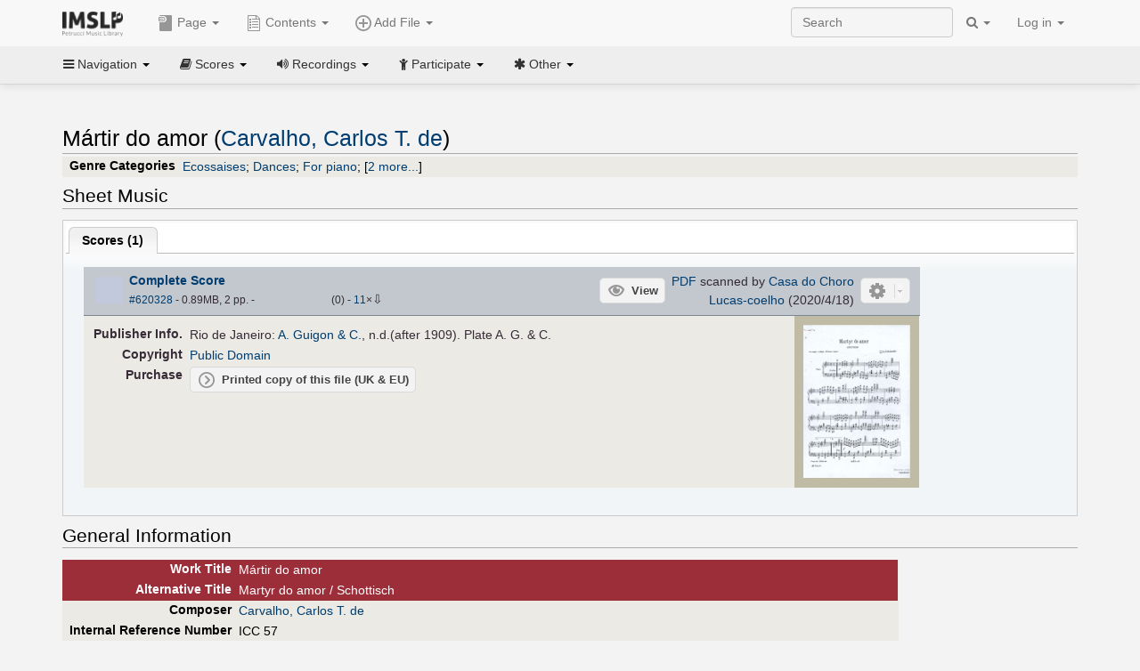

--- FILE ---
content_type: text/css; charset=utf-8
request_url: https://imslp.org/load.php?debug=false&lang=en&modules=site&only=styles&skin=bootstrap-mediawiki&*
body_size: 2958
content:
a{color:#003d70}#bodyContent{font-family:"Lucida Grande","Trebuchet MS","Verdana","Helvetica","Arial",sans-serif;font-size:1.1em}.firstHeading{font-family:"Lucida Grande","Trebuchet MS","Verdana","Helvetica","Arial",sans-serif} * html .gainlayout{height:1%} .hidden{display:none}   .page-Main_Page .firstHeading,.page-Hauptseite .firstHeading,.page-Κύρια_Σελίδα .firstHeading,.page-Main_Page .firstHeading,.page-Página_principal .firstHeading,.page-Accueil .firstHeading,.page-Pagina_principale .firstHeading,.page-Hoofdpagina .firstHeading,.page-Strona_Glowna .firstHeading,.page-Página_inicial .firstHeading,.page-Заглавная_страница .firstHeading,.page-Huvudsida .firstHeading,.page-Ana_Sayfa .firstHeading,.page-Pàgina_principal .firstHeading,.page-Hovedside .firstHeading,.page-Dae_moon .firstHeading,.page-首页 .firstHeading,.page-首頁 .firstHeading,.page-Browse_by_genre .firstHeading,.page-IMSLP_Contributor_Portal .firstHeading,.page-メインページ .firstHeading,.page-曲種と編成で探す .firstHeading,.page-IMSLP_参加者便利帳 .firstHeading,.page-メインページ #siteSub,.page-Hauptseite #siteSub,.page-Κύρια_Σελίδα #siteSub,.page-Main_Page #siteSub,.page-Página_principal #siteSub,.page-Accueil #siteSub,.page-Pagina_principale #siteSub,.page-Hoofdpagina #siteSub,.page-Strona_Glowna #siteSub,.page-Página_inicial #siteSub,.page-Заглавная_страница #siteSub,.page-Huvudsida #siteSub,.page-Ana_Sayfa #siteSub{display:none}#mp{background:#bfbba5}#mp_fifthanniv{background:#003466}#mp_banner{background:#788791;color:white;text-align:center;padding:5px 10px}#mp_sitename{font-size:200%;color:#ffb200} #mp_nav{background:#9c2e3a url(//imslp.org/images/0/0d/Mp-bg1.png) no-repeat top left;text-align:center;font-size:12px;line-height:15px;padding:8px 10px 1px 353px;height:96px;color:white;white-space:nowrap;overflow:visible}#mp_nav h2{font-size:100%;line-height:15px;border-bottom:1px solid #af5761;font-weight:bold;height:17px;margin:0;padding:0;color:white}#mp_nav p{line-height:15px;margin:0 0 8px 0;height:17px}#mp_nav a{color:white}#mp_nav a:hover{text-decoration:underline}#mp_langlinks{background:#9c2e3a}#mp_left{background:white;float:left;width:55%}#mp_intro{background:white url(//imslp.org/images/7/73/Mp-bg2.png) no-repeat top left;padding:10px 25px 10px 102px}#mp_intro p{margin:6px 0}#mp_right{background:#bfbba5;margin-left:55%}#mp_left .mp_box{padding:10px}#mp_right .mp_box{padding:0 10px}#mp_left h2{background:#788791;color:white;text-align:center;padding:5px 10px;margin:0;font-size:100%;font-weight:bold}#mp_right h2{color:black;text-align:left;padding:0;margin:10px;font-size:100%;font-weight:bold;border-bottom:1px solid #989584}  .cp_outer{border:1px solid #9c2e3a}.cp_inner{background:#EBEAE4;border-right:200px solid #bfbba5}.cp_img{float:right;margin:10px -190px 0 0;padding-bottom:15px}.cp_firsth{background:#9C2E3A;color:white;padding:7px 10px 5px 10px}.cp_firsth h2{color:white;border:none;margin:0;padding:0;display:inline}.cp_firsth p{margin:0;padding:0;display:inline}.cp_mainlinks{margin:15px 10px;padding-left:1.5em; font-weight:bold}.cp_symbol{float:left;clear:left;margin-left:-1.5em;width:1.5em;text-align:center}.cp_h{background:#788791;color:white;text-align:left;padding:2px 10px;margin:0;font-size:100%;font-weight:bold}.cp_links{margin:10px 10px 0 10px;padding-bottom:10px}.cp_clear{clear:both;height:0}  .we{max-width:65em; margin-bottom:1em}.we p{margin:0;padding:0}.we_file{background:#c2c8cd;padding:5px 10px 5px 3.5em;border-bottom:1px solid #788791}.we_file_first{background:#c2c8cd;padding:5px 10px 5px 3.5em;border-bottom:1px solid #788791}.we_audio_top{background:#d2bfc4}.we_file_download{position:relative;float:left}.we_file_info2{font-size:smaller}.we_file_info{float:right;text-align:right}span.we_file_dlarrwrap{display:block;width:3em;height:3em;font-size:100%;position:absolute;top:0;left:-3em}a .we_file_dlarrow{display:block;width:30px;height:30px;position:absolute;top:50%;left:50%;margin:-15px 0 0 -15px;background:#c3c9dc url(//imslp.org/images/3/3b/Interface-dlarrows2.png) no-repeat 0px 0px}a:hover .we_file_dlarrow{background:#c3c9dc url(//imslp.org/images/3/3b/Interface-dlarrows2.png) no-repeat -30px 0px;text-decoration:none}a .we_file_dlarrow_blocked{display:block;width:30px;height:30px;position:absolute;top:50%;left:50%;margin:-15px 0 0 -15px;background:#c3c9dc url(//imslp.org/images/4/4f/Interface-dlblocked.png) no-repeat 0px 0px}a:hover .we_file_dlarrow_blocked{background:#c3c9dc url(//imslp.org/images/4/4f/Interface-dlblocked.png) no-repeat -30px 0px;text-decoration:none}.we_edition_info{ background:#bfbba5;overflow:auto;border-collapse:collapse;width:100%}.we_audio_info{background:#cfb3a0;overflow:auto;border-collapse:collapse;width:100%}.we_thumb{float:right;margin:10px;display:inline; min-width:120px}.we_edition_info_i{ background:#ebeae4;padding:10px;height:100%;width:100%;vertical-align:top}.we_edition_info_i th{text-align:right;font-weight:bold;white-space:nowrap;padding:0 0.5em 0 0}.we_audio_info_i{background:#f1dfd9;padding:10px;height:100%;width:100%;vertical-align:top}.we_audio_info_i th{text-align:right;font-weight:bold;white-space:nowrap;padding:0 0.5em 0 0}.we_edition_label{float:left;display:inline;font-weight:bold}.we p.we_edition_entry{margin:0 0 0 10em;padding:0}.we_clear{clear:both;height:0}  .wi_head{background:#9C2E3A;max-width:65em;color:white}.wi_head a{text-decoration:underline}.wi_body{background:#EBEAE4;max-width:65em}.wi_body table{background:none;border-spacing:0}.wi_body th{text-align:right;padding:0 .5em;white-space:nowrap;vertical-align:top}  .wp_header{background:#EBEAE4; }.wp_header table{background:none;border-spacing:0}.wp_header th{text-align:right;padding:0 .5em;white-space:nowrap;vertical-align:top}.wp_header td{vertical-align:top}  .nav_box{float:right;padding-left:10px;padding-bottom:10px}.nav_head{background:#788791;color:white;font-size:100%;font-weight:bold;text-align:center;padding:5px 10px;margin:0;border:none}.nav_body{background:#ebeae4;padding:5px 10px}.nav_foot{border-top:1px solid #788791;background:#ebeae4;padding:2px 10px;text-align:center}  .babel_box{float:right;margin:0 0 1em 1em}table.babel{width:18em;height:4em;background:#e0e8ff;border:1px solid #99b3ff;border-collapse:collapse;margin-top:5px}table.babel_native{background:#c5fcdc;border:1px solid #6ef7a7}.babel_label{width:2.67em;background:#99b3ff;font-size:150%;font-weight:bold;text-align:center}.babel_native .babel_label{background:#6ef7a7}.babel_text{padding:0 5px;line-height:1 }  .msg_notice{background:#ebeae4;border-left:.6em solid #ffb200;padding:.2em .5em;margin:1.2em auto .6em;width:80%}.msg_warn{background:#ebeae4;border-left:.6em solid #9c0012;padding:.2em .5em;margin:1.2em auto .6em;width:80%}  table.wikitable,table.prettytable{margin:1em 1em 1em 1em;background:#F9F9F9;border:1px #AAA solid;border-collapse:collapse}table.wikitable th,table.wikitable td,table.prettytable th,table.prettytable td{border:1px #AAA solid;padding:0.2em}table.wikitable th,table.prettytable th{background:#F2F2F2;text-align:center}table.wikitable caption,table.prettytable caption{margin-left:inherit;margin-right:inherit} #hide{color:white}#hide:hover{color:black} .boxie{}.boxie .scores{height:35px;padding:10px}.boxie .scores .box{display:table;float:left;border:1px solid #d4d4d4;width:32%;height:35px;vertical-align:5px;text-align:center;background:#e4e4ff}.boxie .scores :link,.boxie .scores a{display:table-cell;vertical-align:middle}.boxie .scores div:hover{background:#dedeff }.boxie .scores2{height:35px;padding:10px}.boxie .scores2 .box{display:table;float:left;border:1px solid #d4d4d4;width:48%;height:35px;vertical-align:5px;text-align:center;background:#e4ffe4;margin-left:-1px}.boxie .scores2 :link,.boxie .scores2 a{display:table-cell;vertical-align:middle}.boxie .scores2 div:hover{background:#DBD9CD }.boxie .scores3{height:35px;padding:10px}.boxie .scores3 .box{display:table;float:left;border:1px solid #d4d4d4;width:48%;height:35px;vertical-align:5px;text-align:center;background:#e4ffe4;margin-left:-1px}.boxie .scores3 :link,.boxie .scores3 a{display:table-cell;vertical-align:middle}.boxie .scores3 div:hover{background:#ffdede }.boxie a,.boxie a:hover,.boxie a:visited,.boxie a:active{text-decoration:none;color:#3366C3}.boxie .scores .boxleft{border-top-left-radius:6px;border-bottom-left-radius:6px;-moz-border-radius-topleft:6px;-moz-border-radius-bottomleft:6px;display:table;float:left;border:1px solid #d4d4d4;width:32%;height:35px;vertical-align:5px;text-align:center;background:#e4e4ff}.boxie .scores .boxright{border-top-right-radius:6px;border-bottom-right-radius:6px;-moz-border-radius-topright:6px;-moz-border-radius-bottomright:6px;display:table;float:left;border:1px solid #d4d4d4;width:32%;height:35px;vertical-align:5px;text-align:center;background:#e4e4ff}.boxie .scores2 .boxleft{border-top-left-radius:6px;border-bottom-left-radius:6px;-moz-border-radius-topleft:6px;-moz-border-radius-bottomleft:6px;display:table;float:left;border:1px solid #d4d4d4;width:48%;height:35px;vertical-align:5px;text-align:center;background:#e4ffe4}.boxie .scores2 .boxright{border-top-right-radius:6px;border-bottom-right-radius:6px;-moz-border-radius-topright:6px;-moz-border-radius-bottomright:6px;display:table;float:left;border:1px solid #d4d4d4;width:48%;height:35px;vertical-align:5px;text-align:center;background:#e4ffe4}.boxie .scores3 .boxleft{border-top-left-radius:6px;border-bottom-left-radius:6px;-moz-border-radius-topleft:6px;-moz-border-radius-bottomleft:6px;display:table;float:left;border:1px solid #d4d4d4;width:48%;height:35px;vertical-align:5px;text-align:center;background:#ffe4e4}.boxie .scores3 .boxright{border-top-right-radius:6px;border-bottom-right-radius:6px;-moz-border-radius-topright:6px;-moz-border-radius-bottomright:6px;display:table;float:left;border:1px solid #d4d4d4;width:48%;height:35px;vertical-align:5px;text-align:center;background:#ffe4e4} .embeddedsearch{width:271px;height:42px;background-image:url(//imslp.org/images/4/43/Searchboxblue.jpg);background-repeat:no-repeat;padding:0px;margin:-8px! important;margin-top:0px;position:relative}.embeddedsearch form{display:inline}.newsearchbox{border:0px;background-color:transparent;position:relative;top:6px !important;left:0px;width:206px;height:26px}.newsearchbox_submit{border:0px;background-color:transparent;position:relative;top:10px !important;left:0px;width:21px;height:20px} #wpaudio_tabs{display:none}  .ui-widget-content{font-family:"Lucida Grande","Trebuchet MS","Verdana","Helvetica","Arial",sans-serif}.ui-widget-content a{color:#003d70}.ui-widget{font-size:1em}.ui-accordion-header{margin-left:0 !important}  #icactusbackground{float:left;background-image:url(//imslp.org/images/b/b2/Scrollleftgrad.jpg);background-repeat:no-repeat;opacity:50 padding:0px;margin:0px}#icactusbackground2{float:left; background-image:url(//imslp.org/images/f/f9/Imslp-flat-25opacity.png);background-repeat:no-repeat;background-position:50% 50px;margin:0px;padding:0px}.icactuslinks a:link{color:#003466}.icactuslinks a:visited{color:#003466}.icactuslinks a:hover{color:#003466}.icactuslinks a:focus{color:#003466}.icactuslinks a:active{color:#003466}.icactuslinks a:hover{text-decoration:underline}.hblueb a:link{color:white}.hblueb a:visited{color:white}.hblueb a:hover{color:white}.hblueb a:focus{color:white}.hblueb a:active{color:white}.hblueb a:hover{text-decoration:underline}.hbl{color:white !important}.hbl a:link{color:white !important}.hbl a:visited{color:white !important}.hbl a:hover{color:white !important}.hbl a:focus{color:white !important}.hbl a:active{color:white !important}.hbl a:hover{text-decoration:underline;text-decoration-color:white !important}#icactusgradient{margin:0px;padding:0px;background-image:url(//imslp.org/images/2/2f/Icactusgradient.jpg);background-repeat:repeat-x;background-color:#fff;height:181px;width:100%}#icactusgradient2{margin:0px;padding:0px;background-image:url(//imslp.org/images/6/65/Imslp2gradient1x176.jpg);background-repeat:repeat-x;background-color:#fff;height:100%;width:100%}.icactusbigleft{width:100%;font-size:170%;color:#003466;text-align:left}#icactusroundleft{float:left;background-image:url(//imslp.org/images/1/10/Roundleft.jpg);background-repeat:no-repeat;padding:0px;margin:0px}#icactusroundright{background-position:top right;background-image:url(//imslp.org/images/a/a9/Roundright.jpg);background-repeat:no-repeat;padding:0px;margin:0px}.icactustitle{font-family:garamond,"Times New Roman",serif}.icactustitle2{font-family:garamond sans,sans-serif}.hblueb{padding:5pt;border:1pt solid #003466;color:white;background-color:#003466} @media print{  }

/* cache key: imslp_wiki:resourceloader:filter:minify-css:4:d0b30f955c67037dd8844de5e3382fee */